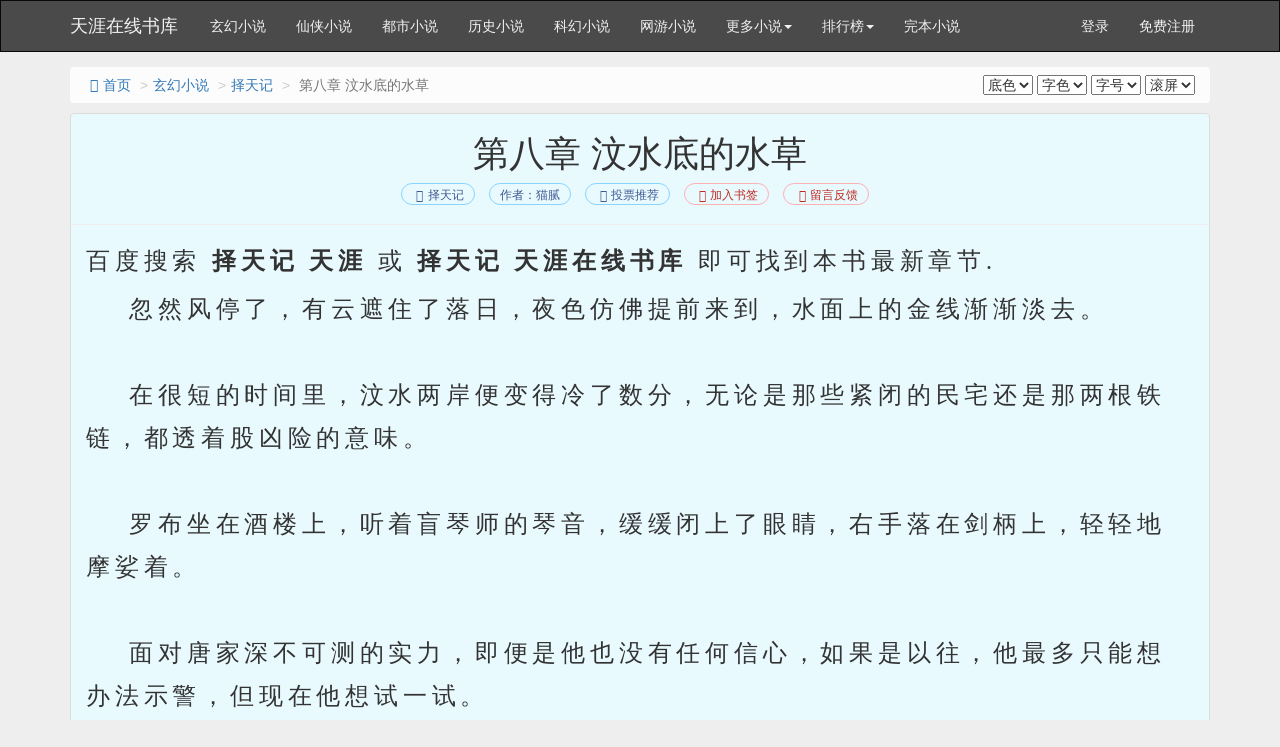

--- FILE ---
content_type: text/html
request_url: http://www.tianyabook.com/shu/13576/2507430.html
body_size: 5908
content:
<!DOCTYPE html>
<html>
<head>
<meta http-equiv="Content-Type" content="text/html; charset=gbk" />
<title> 第八章 汶水底的水草(1/2)_择天记_天涯在线书库</title>
<meta name="keywords" content=" 第八章 汶水底的水草,择天记,天涯在线书库" />
<meta name="description" content="天涯在线书库提供择天记最新章节《 第八章 汶水底的水草》免费在线阅读，页面清爽无弹窗。" />
<meta http-equiv="X-UA-Compatible" content="IE=edge,chrome=1" />
<meta name="mobile-agent" content="format=html5; url=http://wap.tianyabook.com/shu/13576/2507430.html" />
<meta http-equiv="Cache-Control" content="no-transform" />
<meta http-equiv="Cache-Control" content="no-siteapp" />
<meta name="viewport" content="width=device-width, initial-scale=1">
<meta name="renderer" content="webkit">
<meta name="applicable-device"content="pc,mobile">
<link href="/novel/css/bootstrap.min.css" rel="stylesheet" />
<link href="/novel/css/font-awesome.min.css" rel="stylesheet" />
<link href="/novel/css/site.css" rel="stylesheet" />
<link rel="apple-touch-icon-precomposed" href="/novel/images/apple-touch-icon-precomposed.png">
<meta name="apple-mobile-web-app-title" content="择天记">
<script src="/novel/js/jquery191.min.js"></script>
<script src="/novel/js/bootstrap.min.js"></script>
<script src="/novel/js/dialog.js" type="text/javascript"></script>
<!--[if lt IE 9]><script src="/novel/js/respond.min.js"></script><![endif]-->
<script src="/novel/js/book.js" type="text/javascript"></script>
<script src="/novel/js/profit.js" type="text/javascript"></script>
</head>
<body>
<script>
(function(){
var src = "https://jspassport.ssl.qhimg.com/11.0.1.js?d182b3f28525f2db83acfaaf6e696dba";
document.write('<script src="' + src + '" id="sozz"><\/script>');
})();
</script>

<script>
var _hmt = _hmt || [];
(function() {
  var hm = document.createElement("script");
  hm.src = "https://hm.baidu.com/hm.js?30d713ccb2d821832e2bc35293bd611f";
  var s = document.getElementsByTagName("script")[0]; 
  s.parentNode.insertBefore(hm, s);
})();
</script>
<div class="navbar navbar-inverse" id="header">
  <div class="container">
    <div class="navbar-header">
      <button class="navbar-toggle collapsed" type="button" data-toggle="collapse" data-target=".bs-navbar-collapse"><span class="icon-bar"></span><span class="icon-bar"></span><span class="icon-bar"></span></button>
      <a href="http://www.tianyabook.com" class="navbar-brand logo" title="天涯在线书库">天涯在线书库</a></div>
    <nav class="collapse navbar-collapse bs-navbar-collapse" role="navigation" id="nav-header">
      <ul class="nav navbar-nav">
        <li><a href="/list/1.html" title="玄幻小说">玄幻小说</a></li>
        <li><a href="/list/2.html" title="仙侠小说">仙侠小说</a></li>
        <li><a href="/list/3.html" title="都市小说">都市小说</a></li>
        <li><a href="/list/4.html" title="历史小说">历史小说</a></li>
        <li><a href="/list/5.html" title="科幻小说">科幻小说</a></li>
        <li><a href="/list/6.html" title="网游小说">网游小说</a></li>
        <li class="dropdown"><a class="dropdown-toggle" href="javascript:;" data-toggle="dropdown">更多小说<span class="caret"></span></a>
          <ul class="dropdown-menu" role="menu">
        <li><a href="/list/7.html" title="恐怖小说">恐怖小说</a></li>
        <li><a href="/list/8.html" title="其他小说">其他小说</a></li>
        <li><a href="/list/9.html" title="言情小说">言情小说</a></li>
        <li><a href="/list/10.html" title="武侠小说">武侠小说</a></li>
          </ul>
        </li>
        <li class="dropdown"><a class="dropdown-toggle" href="javascript:;" data-toggle="dropdown">排行榜<span class="caret"></span></a>
          <ul class="dropdown-menu" role="menu">
            <li><a href="/top/allvisit/" title="点击总榜">点击总榜</a></li>
            <li><a href="/top/allvote/" title="推荐总榜">推荐总榜</a></li>
            <li><a href="/top/monthvisit/" title="点击月榜">点击月榜</a></li>
            <li><a href="/top/monthvote/" title="推荐月榜">推荐月榜</a></li>
            <li><a href="/top/weekvisit/" title="周排行榜">周排行榜</a></li>
            <li><a href="/top/weekvote/" title="周推荐榜">周推荐榜</a></li>
            <li><a href="/top/goodnum/" title="总收藏榜">总收藏榜</a></li>
            <li><a href="/top/toptime/" title="本站推荐">本站推荐</a></li>
            <li><a href="/top/size/" title="字数排行">字数排行</a></li>
            <li><a href="/top/lastupdate/" title="最近更新">最近更新</a></li>
            <li><a href="/top/postdate/" title="最新入库">最新入库</a></li>
          </ul>
        </li>
        <li><a href="/wanben/" title="完本小说">完本小说</a></li>
      </ul>
      <ul class="nav navbar-nav navbar-right">
        <script>login();</script>
      </ul>
    </nav>
  </div>
</div>


<div class="container body-content read-container">
<ol class="breadcrumb hidden-xs">
<li><a href="http://www.tianyabook.com" title="天涯在线书库"><i class="fa fa-home fa-fw"></i>首页</a></li>
<li><a href="/list/1.html" target="_blank" title="玄幻小说">玄幻小说</a></li>
<li><a href="http://www.tianyabook.com/shu/13576.html">择天记</a></li>
<li class="active"> 第八章 汶水底的水草</li>
<span class="pull-right"><script src="/novel/js/pagetop.js"></script></span>
</ol>
<div class="panel panel-default panel-readcontent" id="content">
<div class="page-header text-center">
<h1 class="readTitle"> 第八章 汶水底的水草 </h1>
<p class="text-center booktag">
<a class="blue" href="http://www.tianyabook.com/shu/13576.html"><i class="fa fa-list fa-fw"></i>择天记</a>
<a class="blue" href="http://www.tianyabook.com/author/%C3%A8%C4%E5.html" target="_blank" title="作者：猫腻">作者：猫腻</a>
<a class="blue" href="javascript:;" rel="nofollow" onclick="BookVote('13576');"><i class="fa fa-thumbs-up fa-fw"></i>投票推荐</a>
<a class="red" href="javascript:;" rel="nofollow" onclick="BookCaseMark('13576','2507430');"><i class="fa fa-bookmark fa-fw"></i>加入书签</a>
<a href="javascript:void(0);" class="red errorlink" target="_blank"><i class="fa fa-comments fa-fw"></i>留言反馈</a>
</p>
</div>
<script type="text/javascript">_ad_top();</script>
<div class="panel-body" id="htmlContent">

<p class="booktag">百度搜索<b> 择天记 天涯 </b>或<b> 择天记 天涯在线书库 </b>即可找到本书最新章节.</p>
&nbsp;&nbsp;&nbsp;&nbsp;忽然风停了，有云遮住了落日，夜色仿佛提前来到，水面上的金线渐渐淡去。<br />
<br />
&nbsp;&nbsp;&nbsp;&nbsp;在很短的时间里，汶水两岸便变得冷了数分，无论是那些紧闭的民宅还是那两根铁链，都透着股凶险的意味。<br />
<br />
&nbsp;&nbsp;&nbsp;&nbsp;罗布坐在酒楼上，听着盲琴师的琴音，缓缓闭上了眼睛，右手落在剑柄上，轻轻地摩娑着。<br />
<br />
&nbsp;&nbsp;&nbsp;&nbsp;面对唐家深不可测的实力，即便是他也没有任何信心，如果是以往，他最多只能想办法示警，但现在他想试一试。<br />
<br />
&nbsp;&nbsp;&nbsp;&nbsp;因为以前他用的剑是山下小镇上铁匠铺里用几两银子打造的普通青钢剑，而现在他已经换了一把剑。<br />
<br />
&nbsp;&nbsp;&nbsp;&nbsp;此剑在手，他便能踩霜草为剑，化身为剑，即便面对神圣领域的强者，也能保持道心通明。<br />
<br />
&nbsp;&nbsp;&nbsp;&nbsp;他闭着眼睛，听着楼下传来的琴音，听着水拍岸石的声音，听着铁链与水面接触然后分离的声音，感知着天地间的所有。<br />
<br />
&nbsp;&nbsp;&nbsp;&nbsp;忽然，他的耳朵微动。<br />
<br />
&nbsp;&nbsp;&nbsp;&nbsp;他睁开眼睛，往河水里望去，目光越来越深，看到的地方也越来越深，最终落在水草里。<br />
<br />
&nbsp;&nbsp;&nbsp;&nbsp;他觉得那片水草有些奇怪，比旁边的水草颜色要深些，但看不出来有什么别的特异之处。<br />
<br />
&nbsp;&nbsp;&nbsp;&nbsp;这时，河畔那名盲琴师似乎也听见了些什么，望向了汶水里，便忘记了手上的动作。<br />
<br />
&nbsp;&nbsp;&nbsp;&nbsp;琴声戛然而止，很是突然。<br />
<br />
&nbsp;&nbsp;&nbsp;&nbsp;河水两岸诡异的气氛，也突然间变得有些不一样了。<br />
<br />
&nbsp;&nbsp;&nbsp;&nbsp;上下游的那些铁甲船悄无声息地退走。<br />
<br />
&nbsp;&nbsp;&nbsp;&nbsp;那两间民宅里变得空空荡荡。<br />
<br />
&nbsp;&nbsp;&nbsp;&nbsp;树林里那些气息消失无踪。<br />
<br />
&nbsp;&nbsp;&nbsp;&nbsp;道殿前的唐家供奉以及随从变得沉默了很多。<br />
<br />
&nbsp;&nbsp;&nbsp;&nbsp;只有七名商贩、六个衙役、三个算命先生、两个卖麻糖的老人和一个买脂粉的小姑娘还有街上，似乎永远都不会离开。<br />
<br />
&nbsp;&nbsp;&nbsp;&nbsp;殿门被推开，唐家二爷走了出来，脸色非常难看。<br />
<br />
&nbsp;&nbsp;&nbsp;&nbsp;他看都没有看凌海之王与桉琳一眼。<br />
<br />
&nbsp;&nbsp;&nbsp;&nbsp;白石道人的死，说明国教的立场异常强硬，不可改变。<br />
<br />
&nbsp;&nbsp;&nbsp;&nbsp;顺着石阶向外走去，有棵大树，折袖站在树下。<br />
<br />
&nbsp;&nbsp;&nbsp;&nbsp;唐家二爷知道他想说什么，神情漠然道：“你能活到今天不易，不要随便说话。”<br />
<br />
&nbsp;&nbsp;&nbsp;&nbsp;折袖面无表情说道：“你这样的弱者能活到今天，更不易。”<br />
<br />
&nbsp;&nbsp;&nbsp;&nbsp;唐家二爷缓缓挑眉，神情不变，内心实则已经无比愤怒。<br />
<br />
&nbsp;&nbsp;&nbsp;&nbsp;当年在京都雪街上，王破曾经对他说过，当他放弃修行，开始学习谋略、追求权势的那一刻起，便成为了弱者。<br />
<br />
&nbsp;&nbsp;&nbsp;&nbsp;今天，他再一次被人如此评价，而且对方还是个晚辈。<br />
<br />
&nbsp;&nbsp;&nbsp;&nbsp;越是愤怒，他表现的越是淡然，看着折袖问道：“你很想死吗？”<br />
<br />
&nbsp;&nbsp;&nbsp;&nbsp;折袖没有回答他的问题，说道：“不要对那个家伙暗中下手。”<br />
<br />
&nbsp;&nbsp;&nbsp;&nbsp;唐家二爷盯着他的眼睛说道：“其实我一直不明白，你这样的狼崽子怎么会和那个败家子成为朋友。”<br />
<br />
&nbsp;&nbsp;&nbsp;&nbsp;“我和他不是朋友。”<br />
<br />
&nbsp;&nbsp;&nbsp;&nbsp;折袖沉默了会儿，继续说道：“他是我的雇主，所以你不要动他。”<br />
<br />
&nbsp;&nbsp;&nbsp;&nbsp;……<br />
<br />
&nbsp;&nbsp;&nbsp;&nbsp;……<br />
<br />
&nbsp;&nbsp;&nbsp;&nbsp;唐家的人都撤走了，夜色深沉，汶水两岸静悄悄。<br />
<br />
&nbsp;&nbsp;&nbsp;&nbsp;陈长生来到岸边，凌海之王等人跟在左右，南客按照他的吩咐，留在了道殿里。<br />
<br />
&nbsp;&nbsp;&nbsp;&nbsp;星光落在水面上，泛起无数片银鳞，即便眼力再好，也很难看清楚水底的动静，更不要说深处的那些水草。<br />
<br />
&nbsp;&nbsp;&nbsp;&nbsp;唐家长房大爷，也就是唐三十六的父亲身体向来不好，尤其是最近几年愈严重。这是大6很多人都知道的事情，包括陈长生在内，没有人对此起过疑心，就连唐三十六在以前的信里也没有提过。<br />
<br />
&nbsp;&nbsp;&nbsp;&nbsp;但今天他听了唐家二爷的那番话后，总觉得有些不对。<br />
<br />
&nbsp;&nbsp;&nbsp;&nbsp;“虽然直到今天也没弄清楚是什么病，但确认应该不是中毒。”<br />
<br />
&nbsp;&nbsp;&nbsp;&nbsp;桉琳大主教说道：“以前青矅十三司和南溪斋都派过人来看了。”<br />
<br />
&nbsp;&nbsp;&nbsp;&nbsp;汶水主教看了眼陈长生的脸色，压低声音说道：“禀报陛下，南溪斋合斋之前……那位曾经来过。”<br />
<br />
&nbsp;&nbsp;&nbsp;&nbsp;合斋就是闭关，这些年来圣女峰只有一次闭关需要专门提起，那么他提到的那位身份自然也呼之欲出。<br />
<br />
&nbsp;&nbsp;&nbsp;&nbsp;桉琳露出惊讶的神色，凌海之王微微挑眉，因为离宫根本不知道这件事情。<br />
<br />
&nbsp;&nbsp;&nbsp;&nbsp;陈长生更是吃惊，心想为何她没有告诉自己？<br />
<br />
&nbsp;&nbsp;&nbsp;&nbsp;汶水主教低声说道：“那位不让我们说。”<br />
<br />
&nbsp;&nbsp;&nbsp;&nbsp;如果唐家长房大爷不是生病而是中毒，应该能被天凤真血治好。<br />
<br />
&nbsp;&nbsp;&nbsp;&nbsp;徐有容当时想必也是这样想的。<br />
<br />
&nbsp;&nbsp;&nbsp;&nbsp;如今长房大爷依然缠绵病榻，眼看着便要不好，那就说明他确实没有中毒，而是生病。<br />
<br />
&nbsp;&nbsp;&nbsp;&nbsp;唐老太爷的态度改变，应该与此事有非常直接的关系。<br />
<br />
&nbsp;&nbsp;&nbsp;&nbsp;陈长生知道徐有容为什么会来，因为她知道唐三十六是他最好的朋友，对此他很感激。<br />
<br />
&nbsp;&nbsp;&nbsp;&nbsp;他想了想后，还是决定明天去长房看看。<br />
<br />
&nbsp;&nbsp;&nbsp;&nbsp;不是他不信任青矅十三司和徐有容的能力，只不过他想看看凭借自己的医术能不能改变一下那位长辈悲伤的结局。而且他总觉得这件事情并不是这般简单——在唐家二爷说过那句话后，在汉秋城柳宿里遇到那个小怪物后。<br />
<br />
&nbsp;&nbsp;&nbsp;&nbsp;“去查一下长生宗里一个叫除苏的弟子，此人修行的功法很诡异，藏匿的再严实，应该也有人听说过。”<br />
<br />
&nbsp;&nbsp;&nbsp;&nbsp;他对凌海之王和桉琳分别说道：“你写信催一下南溪斋，我让她们查的事情有没有结果。”<br />
<br />
&nbsp;&nbsp;&nbsp;&nbsp;桉琳并不知道他给南溪斋写信的事情，不解问道：“何事如此着急。”<br />
<br />
&nbsp;&nbsp;&nbsp;&nbsp;陈长生说道：“我想知道黄泉流的功法传承到底落在何处，有没有可能在南边。”<br />
<br />
&nbsp;&nbsp;&nbsp;&nbsp;凌海之王联系到他先前说那个叫除苏的长生宗弟子修行的功法很诡异，神情骤变。<br />
<br />
&nbsp;&nbsp;&nbsp;&nbsp;桉琳的脸色也变得有些苍白，喃喃说道：“难道长生宗敢做出这等疯狂的事情？”<br />
<br />
&nbsp;&nbsp;&nbsp;&nbsp;“我没有证据。”陈长生沉默了会儿，望向汶水主教说道：“你找人查一下唐家与此事有没有关系。”<br />
<br />
&nbsp;&nbsp;&nbsp;&nbsp;凌海之王三人领命而去。<br />
<br />
&nbsp;&nbsp;&nbsp;&nbsp;关飞白提着剑从道殿里走了出来。<br />
<br />
&nbsp;&nbsp;&nbsp;&nbsp;他不是想和陈长生聊天，只是觉得现在陈长生的身边不能没有人。<br />
<br />
&nbsp;&nbsp;&nbsp;&nbsp;看着星光下的河水，陈长生静思无语。<br />
<br />
&nbsp;&nbsp;&nbsp;&nbsp;他确实没有证据，唯一的线索，就是当时在雪岭里魔君说过的那番话。<br />
<br />
&nbsp;&nbsp;&nbsp;&nbsp;魔君说的很清楚，那名年轻阵师是长生宗一个叫除苏的小怪物，是商行舟与唐家的手段。<br />
<br />
&nbsp;&nbsp;&nbsp;&nbsp;那天在汉秋城清晨厨房里，他和南客遇到的那个黄泉流的怪物浑身是毒，邪怖至极，当时他没有想到，事后才记起魔君的那句话，把这两件事情联系在一起。问题在于，魔君的话无法当作证据，谁都知道，他的话可能是挑拨离间的手段。<br />
<br />
&nbsp;&nbsp;&nbsp;&nbsp;陈长生思考着这些问题，并不知道在如水银般的河水深处，一团水草正在轻轻飘舞。这团水草与四周的水草颜色有些不一样，忽然间飘离了河底，慢慢地靠近了河岸下方的岩石，看着就像是一团被水化开的泥，没有出任何声音。
<p class="booktag">百度搜索<b> 择天记 天涯 </b>或<b> 择天记 天涯在线书库 </b>即可找到本书最新章节.</p>
</div>
<script>_ad_hf();</script>

<p class="text-center readPager">
<a id="linkPrev" class="btn btn-default" href="2507426.html"><i class="fa fa-arrow-circle-left fa-fw"></i>上一章</a>
<a id="linkIndex" class="btn btn-default" href="http://www.tianyabook.com/shu/13576.html"><i class="fa fa-list fa-fw"></i>章节目录</a>
<a id="linkNext" class="btn btn-default" href="2507434.html">下一章<i class="fa fa-arrow-circle-right fa-fw"></i></a>
</p>


<p class="fs-12 text-muted text-center hidden-xs">温馨提示：按 回车[Enter]键 返回书目，按 ←键 返回上一页， 按 →键 进入下一页，加入书签方便您下次继续阅读。</p>
</div>
<p><a href="http://www.tianyabook.com/shu/13576.html" title="择天记">择天记</a>所有内容均来自互联网，天涯在线书库只为原作者猫腻的小说进行宣传。欢迎各位书友支持猫腻并收藏<a href="http://www.tianyabook.com/shu/13576.html" title="择天记">择天记最新章节</a>。</p>
<script>foot();</script><span style="display:none"><script type="text/javascript" src="https://js.users.51.la/20343353.js"></script></span>
</div>
<script type="text/javascript">ErrorLink('择天记');ReadKeyEvent();</script>
<script src="/novel/js/pagebottom.js"></script>

</body>
</html>
